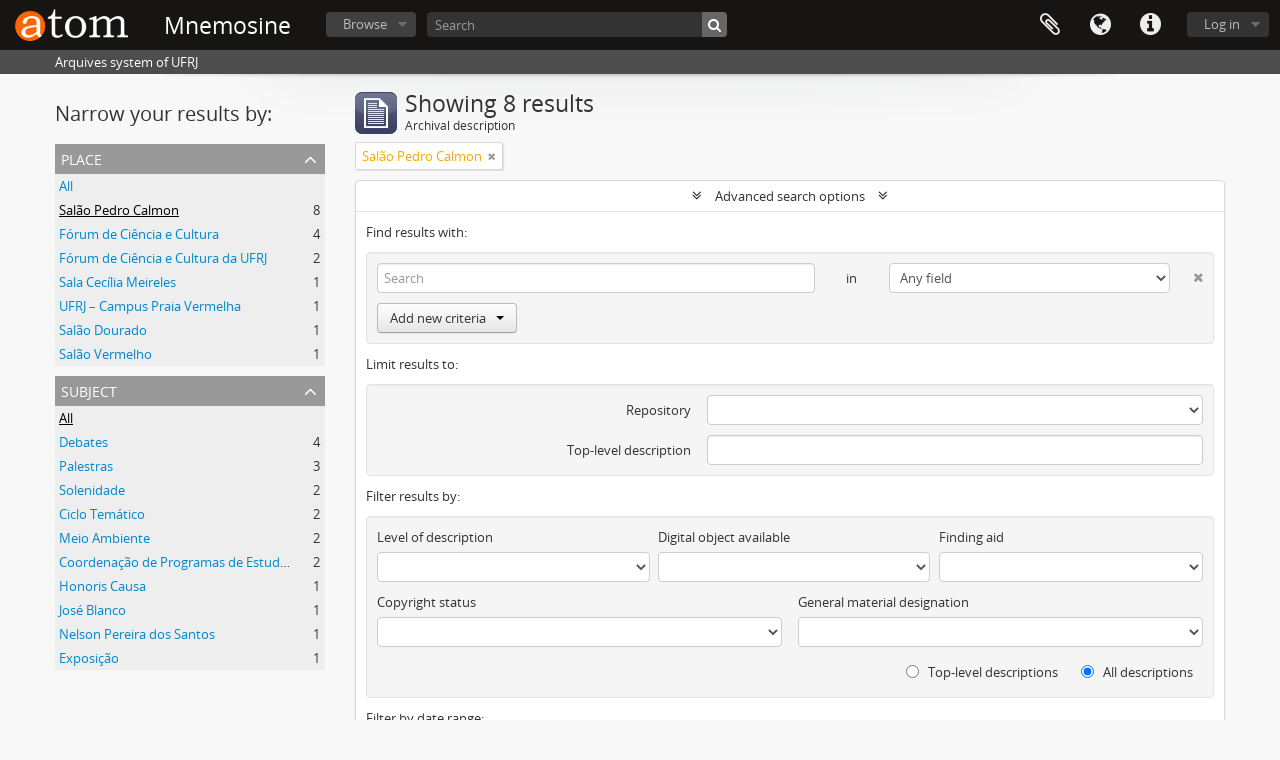

--- FILE ---
content_type: text/html; charset=utf-8
request_url: https://mnemosine.ufrj.br/index.php/informationobject/browse?sort=startDate&sf_culture=en&places=7580&showAdvanced=1&topLod=0&sortDir=asc
body_size: 9530
content:
<!DOCTYPE html>
<html lang="en" dir="ltr">
  <head>
        <meta http-equiv="Content-Type" content="text/html; charset=utf-8" />
<meta http-equiv="X-Ua-Compatible" content="IE=edge,chrome=1" />
    <meta name="title" content="Information object browse - Mnemosine" />
<meta name="description" content="Arquives system of UFRJ" />
<meta name="viewport" content="initial-scale=1.0, user-scalable=no" />
    <title>Information object browse - Mnemosine</title>
    <link rel="shortcut icon" href="/favicon.ico"/>
    <link href="/vendor/jquery-ui/jquery-ui.min.css" media="screen" rel="stylesheet" type="text/css" />
<link media="all" href="/plugins/arDominionPlugin/css/main.css" rel="stylesheet" type="text/css" />
            <script src="/vendor/jquery.js" type="text/javascript"></script>
<script src="/plugins/sfDrupalPlugin/vendor/drupal/misc/drupal.js" type="text/javascript"></script>
<script src="/vendor/yui/yahoo-dom-event/yahoo-dom-event.js" type="text/javascript"></script>
<script src="/vendor/yui/element/element-min.js" type="text/javascript"></script>
<script src="/vendor/yui/button/button-min.js" type="text/javascript"></script>
<script src="/vendor/modernizr.js" type="text/javascript"></script>
<script src="/vendor/jquery-ui/jquery-ui.min.js" type="text/javascript"></script>
<script src="/vendor/jquery.expander.js" type="text/javascript"></script>
<script src="/vendor/jquery.masonry.js" type="text/javascript"></script>
<script src="/vendor/jquery.imagesloaded.js" type="text/javascript"></script>
<script src="/vendor/bootstrap/js/bootstrap.js" type="text/javascript"></script>
<script src="/vendor/URI.js" type="text/javascript"></script>
<script src="/vendor/meetselva/attrchange.js" type="text/javascript"></script>
<script src="/js/qubit.js" type="text/javascript"></script>
<script src="/js/treeView.js" type="text/javascript"></script>
<script src="/js/clipboard.js" type="text/javascript"></script>
<script src="/plugins/sfDrupalPlugin/vendor/drupal/misc/collapse.js" type="text/javascript"></script>
<script src="/plugins/sfDrupalPlugin/vendor/drupal/misc/form.js" type="text/javascript"></script>
<script src="/vendor/yui/connection/connection-min.js" type="text/javascript"></script>
<script src="/vendor/yui/datasource/datasource-min.js" type="text/javascript"></script>
<script src="/vendor/yui/autocomplete/autocomplete-min.js" type="text/javascript"></script>
<script src="/js/autocomplete.js" type="text/javascript"></script>
<script src="/js/dominion.js" type="text/javascript"></script>
  </head>
  <body class="yui-skin-sam informationobject browse">

    
    



<header id="top-bar">

      <a id="logo" rel="home" href="/index.php/" title=""><img alt="AtoM" src="/images/logo.png" /></a>  
      <h1 id="site-name">
      <a rel="home" title="Home" href="/index.php/"><span>Mnemosine</span></a>    </h1>
  
  <div id="search-bar">

    <div id="browse-menu">

  <button class="top-item top-dropdown" data-toggle="dropdown" data-target="#" aria-expanded="false">Browse</button>

  <div class="top-dropdown-container top-dropdown-container-right">

    <div class="top-dropdown-arrow">
      <div class="arrow"></div>
    </div>

    <div class="top-dropdown-header">
      <h2>Browse</h2>
    </div>

    <div class="top-dropdown-body">
      <ul>
        <li class="active leaf" id="node_browseInformationObjects"><a href="/index.php/informationobject/browse" title="Archival descriptions">Archival descriptions</a></li><li class="leaf" id="node_browseActors"><a href="/index.php/actor/browse" title="Authority records">Authority records</a></li><li class="leaf" id="node_browseRepositories"><a href="/index.php/repository/browse" title="Archival institutions">Archival institutions</a></li><li class="leaf" id="node_browseFunctions"><a href="/index.php/function/browse" title="Functions">Functions</a></li><li class="leaf" id="node_browseSubjects"><a href="/index.php/taxonomy/index/id/35" title="Subjects">Subjects</a></li><li class="leaf" id="node_browseDigitalObjects"><a href="/index.php/informationobject/browse?view=card&amp;onlyMedia=1&amp;topLod=0" title="Digital objects">Digital objects</a></li><li class="leaf" id="node_browsePlaces"><a href="/index.php/taxonomy/index/id/42" title="Places">Places</a></li>      </ul>
    </div>

    <div class="top-dropdown-bottom"></div>

  </div>

</div>

    <div id="search-form-wrapper" role="search">

  <h2>Search</h2>

  <form action="/index.php/informationobject/browse" data-autocomplete="/index.php/search/autocomplete" autocomplete="off">

    <input type="hidden" name="topLod" value="0"/>
    <input type="hidden" name="sort" value="relevance"/>

    <input type="text" name="query" aria-label="Search" value="" placeholder="Search"/>

    <button aria-label="Search"></button>

    <div id="search-realm" class="search-popover">

      
        <div>
          <label>
              <input name="repos" type="radio" value checked="checked" data-placeholder="Search">
            Global search          </label>
        </div>

        
        
      
      <div class="search-realm-advanced">
        <a href="/index.php/informationobject/browse?showAdvanced=1&topLod=0">
          Advanced search&nbsp;&raquo;
        </a>
      </div>

    </div>

  </form>

</div>

  </div>

  <nav>

    
  <div id="user-menu">
    <button class="top-item top-dropdown" data-toggle="dropdown" data-target="#"
      aria-expanded="false">
        Log in    </button>

    <div class="top-dropdown-container">

      <div class="top-dropdown-arrow">
        <div class="arrow"></div>
      </div>

      <div class="top-dropdown-header">
        <h2>Have an account?</h2>
      </div>

      <div class="top-dropdown-body">

        <form action="/index.php/user/login" method="post">
          <input type="hidden" name="_csrf_token" value="0c66c32735e86e2a545a79695aa318ba" id="csrf_token" /><input type="hidden" name="next" value="https://mnemosine.ufrj.br/index.php/informationobject/browse?sort=startDate&amp;sf_culture=en&amp;places=7580&amp;showAdvanced=1&amp;topLod=0&amp;sortDir=asc" id="next" />
          <div class="form-item form-item-email">
  <label for="email">Email <span class="form-required" title="This field is required.">*</span></label>
  <input type="text" name="email" id="email" />
  
</div>

          <div class="form-item form-item-password">
  <label for="password">Password <span class="form-required" title="This field is required.">*</span></label>
  <input type="password" name="password" autocomplete="off" id="password" />
  
</div>

          <button type="submit">Log in</button>

        </form>

      </div>

      <div class="top-dropdown-bottom"></div>

    </div>
  </div>


    <div id="quick-links-menu" data-toggle="tooltip" data-title="Quick links">

  <button class="top-item" data-toggle="dropdown" data-target="#" aria-expanded="false">Quick links</button>

  <div class="top-dropdown-container">

    <div class="top-dropdown-arrow">
      <div class="arrow"></div>
    </div>

    <div class="top-dropdown-header">
      <h2>Quick links</h2>
    </div>

    <div class="top-dropdown-body">
      <ul>
                              <li><a href="/index.php/" title="Home">Home</a></li>
                                        <li><a href="/index.php/about" title="About">About</a></li>
                                        <li><a href="http://docs.accesstomemory.org/" title="Help">Help</a></li>
                                                                                              <li><a href="/index.php/privacy" title="Privacy Policy">Privacy Policy</a></li>
                        </ul>
    </div>

    <div class="top-dropdown-bottom"></div>

  </div>

</div>

          <div id="language-menu" data-toggle="tooltip" data-title="Language">

  <button class="top-item" data-toggle="dropdown" data-target="#" aria-expanded="false">Language</button>

  <div class="top-dropdown-container">

    <div class="top-dropdown-arrow">
      <div class="arrow"></div>
    </div>

    <div class="top-dropdown-header">
      <h2>Language</h2>
    </div>

    <div class="top-dropdown-body">
      <ul>
                  <li class="active">
            <a href="/index.php/informationobject/browse?sf_culture=en&amp;sort=startDate&amp;places=7580&amp;showAdvanced=1&amp;topLod=0&amp;sortDir=asc" title="English">English</a>          </li>
                  <li>
            <a href="/index.php/informationobject/browse?sf_culture=es&amp;sort=startDate&amp;places=7580&amp;showAdvanced=1&amp;topLod=0&amp;sortDir=asc" title="Español">Español</a>          </li>
                  <li>
            <a href="/index.php/informationobject/browse?sf_culture=pt_BR&amp;sort=startDate&amp;places=7580&amp;showAdvanced=1&amp;topLod=0&amp;sortDir=asc" title="Português do Brasil">Português do Brasil</a>          </li>
              </ul>
    </div>

    <div class="top-dropdown-bottom"></div>

  </div>

</div>
    
    <div id="clipboard-menu"
  data-toggle="tooltip"
  data-title="Clipboard"
  data-load-alert-message="There was an error loading the clipboard content."
  data-export-alert-message="The clipboard is empty for this entity type."
  data-export-check-url="/index.php/clipboard/exportCheck"
  data-delete-alert-message="Note: clipboard items unclipped in this page will be removed from the clipboard when the page is refreshed. You can re-select them now, or reload the page to remove them completely. Using the sort or print preview buttons will also cause a page reload - so anything currently deselected will be lost!">

  <button class="top-item" data-toggle="dropdown" data-target="#" aria-expanded="false">
    Clipboard  </button>

  <div class="top-dropdown-container">

    <div class="top-dropdown-arrow">
      <div class="arrow"></div>
    </div>

    <div class="top-dropdown-header">
      <h2>Clipboard</h2>
      <span id="count-block" data-information-object-label="Archival description" data-actor-object-label="Authority record" data-repository-object-label="Archival institution"></span>
    </div>

    <div class="top-dropdown-body">
      <ul>
        <li class="leaf" id="node_clearClipboard"><a href="/index.php/" title="Clear all selections">Clear all selections</a></li><li class="leaf" id="node_goToClipboard"><a href="/index.php/clipboard/view" title="Go to clipboard">Go to clipboard</a></li><li class="leaf" id="node_loadClipboard"><a href="/index.php/clipboard/load" title="Load clipboard">Load clipboard</a></li><li class="leaf" id="node_saveClipboard"><a href="/index.php/clipboard/save" title="Save clipboard">Save clipboard</a></li>      </ul>
    </div>

    <div class="top-dropdown-bottom"></div>

  </div>

</div>

    
  </nav>

  
</header>

  <div id="site-slogan">
    <div class="container">
      <div class="row">
        <div class="span12">
          <span>Arquives system of UFRJ</span>
        </div>
      </div>
    </div>
  </div>

    
    <div id="wrapper" class="container" role="main">

              
      <div class="row">

        <div class="span3">

          <div id="sidebar">

            
    <section id="facets">

      <div class="visible-phone facets-header">
        <a class="x-btn btn-wide">
          <i class="fa fa-filter"></i>
          Filters        </a>
      </div>

      <div class="content">

        
        <h2>Narrow your results by:</h2>

          
          
                            
          
          
        

<section class="facet open">
  <div class="facet-header">
    <h3><a href="#" aria-expanded="1">Place</a></h3>
  </div>

  <div class="facet-body" id="#facet-places">
    <ul>

      
              <li >
          <a title="All" href="/index.php/informationobject/browse?sort=startDate&amp;sf_culture=en&amp;showAdvanced=1&amp;topLod=0&amp;sortDir=asc">All</a>        </li>
      
              
        <li class="active">
          <a title="Salão Pedro Calmon" href="/index.php/informationobject/browse?places=7580&amp;sort=startDate&amp;sf_culture=en&amp;showAdvanced=1&amp;topLod=0&amp;sortDir=asc">Salão Pedro Calmon<span>, 8 results</span></a>          <span class="facet-count" aria-hidden="true">8</span>
        </li>
              
        <li >
          <a title="Fórum de Ciência e Cultura" href="/index.php/informationobject/browse?places=7544&amp;sort=startDate&amp;sf_culture=en&amp;showAdvanced=1&amp;topLod=0&amp;sortDir=asc">Fórum de Ciência e Cultura<span>, 4 results</span></a>          <span class="facet-count" aria-hidden="true">4</span>
        </li>
              
        <li >
          <a title="Fórum de Ciência e Cultura da UFRJ" href="/index.php/informationobject/browse?places=8158&amp;sort=startDate&amp;sf_culture=en&amp;showAdvanced=1&amp;topLod=0&amp;sortDir=asc">Fórum de Ciência e Cultura da UFRJ<span>, 2 results</span></a>          <span class="facet-count" aria-hidden="true">2</span>
        </li>
              
        <li >
          <a title="Sala Cecília Meireles" href="/index.php/informationobject/browse?places=7633&amp;sort=startDate&amp;sf_culture=en&amp;showAdvanced=1&amp;topLod=0&amp;sortDir=asc">Sala Cecília Meireles<span>, 1 results</span></a>          <span class="facet-count" aria-hidden="true">1</span>
        </li>
              
        <li >
          <a title="UFRJ – Campus Praia Vermelha" href="/index.php/informationobject/browse?places=7693&amp;sort=startDate&amp;sf_culture=en&amp;showAdvanced=1&amp;topLod=0&amp;sortDir=asc">UFRJ – Campus Praia Vermelha<span>, 1 results</span></a>          <span class="facet-count" aria-hidden="true">1</span>
        </li>
              
        <li >
          <a title="Salão Dourado" href="/index.php/informationobject/browse?places=7743&amp;sort=startDate&amp;sf_culture=en&amp;showAdvanced=1&amp;topLod=0&amp;sortDir=asc">Salão Dourado<span>, 1 results</span></a>          <span class="facet-count" aria-hidden="true">1</span>
        </li>
              
        <li >
          <a title="Salão Vermelho" href="/index.php/informationobject/browse?places=8084&amp;sort=startDate&amp;sf_culture=en&amp;showAdvanced=1&amp;topLod=0&amp;sortDir=asc">Salão Vermelho<span>, 1 results</span></a>          <span class="facet-count" aria-hidden="true">1</span>
        </li>
      
    </ul>
  </div>
</section>

        

<section class="facet ">
  <div class="facet-header">
    <h3><a href="#" aria-expanded="">Subject</a></h3>
  </div>

  <div class="facet-body" id="#facet-subjects">
    <ul>

      
              <li class="active">
          <a title="All" href="/index.php/informationobject/browse?sort=startDate&amp;sf_culture=en&amp;places=7580&amp;showAdvanced=1&amp;topLod=0&amp;sortDir=asc">All</a>        </li>
      
              
        <li >
          <a title="Debates" href="/index.php/informationobject/browse?subjects=7632&amp;sort=startDate&amp;sf_culture=en&amp;places=7580&amp;showAdvanced=1&amp;topLod=0&amp;sortDir=asc">Debates<span>, 4 results</span></a>          <span class="facet-count" aria-hidden="true">4</span>
        </li>
              
        <li >
          <a title="Palestras" href="/index.php/informationobject/browse?subjects=7826&amp;sort=startDate&amp;sf_culture=en&amp;places=7580&amp;showAdvanced=1&amp;topLod=0&amp;sortDir=asc">Palestras<span>, 3 results</span></a>          <span class="facet-count" aria-hidden="true">3</span>
        </li>
              
        <li >
          <a title="Solenidade" href="/index.php/informationobject/browse?subjects=7577&amp;sort=startDate&amp;sf_culture=en&amp;places=7580&amp;showAdvanced=1&amp;topLod=0&amp;sortDir=asc">Solenidade<span>, 2 results</span></a>          <span class="facet-count" aria-hidden="true">2</span>
        </li>
              
        <li >
          <a title="Ciclo Temático" href="/index.php/informationobject/browse?subjects=7912&amp;sort=startDate&amp;sf_culture=en&amp;places=7580&amp;showAdvanced=1&amp;topLod=0&amp;sortDir=asc">Ciclo Temático<span>, 2 results</span></a>          <span class="facet-count" aria-hidden="true">2</span>
        </li>
              
        <li >
          <a title="Meio Ambiente" href="/index.php/informationobject/browse?subjects=7958&amp;sort=startDate&amp;sf_culture=en&amp;places=7580&amp;showAdvanced=1&amp;topLod=0&amp;sortDir=asc">Meio Ambiente<span>, 2 results</span></a>          <span class="facet-count" aria-hidden="true">2</span>
        </li>
              
        <li >
          <a title="Coordenação de Programas de Estudos Avançados da UFRJ (COPEA)" href="/index.php/informationobject/browse?subjects=7998&amp;sort=startDate&amp;sf_culture=en&amp;places=7580&amp;showAdvanced=1&amp;topLod=0&amp;sortDir=asc">Coordenação de Programas de Estudos Avançados da UFRJ (COPEA)<span>, 2 results</span></a>          <span class="facet-count" aria-hidden="true">2</span>
        </li>
              
        <li >
          <a title="Honoris Causa" href="/index.php/informationobject/browse?subjects=7578&amp;sort=startDate&amp;sf_culture=en&amp;places=7580&amp;showAdvanced=1&amp;topLod=0&amp;sortDir=asc">Honoris Causa<span>, 1 results</span></a>          <span class="facet-count" aria-hidden="true">1</span>
        </li>
              
        <li >
          <a title="José Blanco" href="/index.php/informationobject/browse?subjects=7579&amp;sort=startDate&amp;sf_culture=en&amp;places=7580&amp;showAdvanced=1&amp;topLod=0&amp;sortDir=asc">José Blanco<span>, 1 results</span></a>          <span class="facet-count" aria-hidden="true">1</span>
        </li>
              
        <li >
          <a title="Nelson Pereira dos Santos" href="/index.php/informationobject/browse?subjects=7634&amp;sort=startDate&amp;sf_culture=en&amp;places=7580&amp;showAdvanced=1&amp;topLod=0&amp;sortDir=asc">Nelson Pereira dos Santos<span>, 1 results</span></a>          <span class="facet-count" aria-hidden="true">1</span>
        </li>
              
        <li >
          <a title="Exposição" href="/index.php/informationobject/browse?subjects=7635&amp;sort=startDate&amp;sf_culture=en&amp;places=7580&amp;showAdvanced=1&amp;topLod=0&amp;sortDir=asc">Exposição<span>, 1 results</span></a>          <span class="facet-count" aria-hidden="true">1</span>
        </li>
      
    </ul>
  </div>
</section>

          
          
          
      </div>

    </section>

  
          </div>

        </div>

        <div class="span9">

          <div id="main-column">

              
  <div class="multiline-header">
    <img alt="" src="/images/icons-large/icon-archival.png" />    <h1 aria-describedby="results-label">
              Showing 8 results          </h1>
    <span class="sub" id="results-label">Archival description</span>
  </div>

            
  <section class="header-options">

    
              <span class="search-filter">
      Salão Pedro Calmon    <a href="/index.php/informationobject/browse?sort=startDate&sf_culture=en&showAdvanced=1&topLod=0&sortDir=asc" class="remove-filter" aria-label="Remove filter"><i aria-hidden="true" class="fa fa-times"></i></a>
</span>
                    
  </section>


            
  <section class="advanced-search-section" role="search"
  aria-label="Advanced Archival description">

  <a
    href="#"
    class="advanced-search-toggle open"
    aria-expanded="true"
    data-cy="advanced-search-toggle"
  >
    Advanced search options  </a>

  <div class="advanced-search animateNicely"
    >

    <form name="advanced-search-form" method="get" action="/index.php/informationobject/browse">
              <input type="hidden" name="sort"
          value="startDate"/>
              <input type="hidden" name="places"
          value="7580"/>
      
      <p>Find results with:</p>

      <div class="criteria">

        
          
        
        
        <div class="criterion">

          <select class="boolean" name="so0">
            <option value="and">and</option>
            <option value="or">or</option>
            <option value="not">not</option>
          </select>

          <input class="query" aria-label="Search"
            type="text" placeholder="Search"
            name="sq0"/>

          <span>in</span>

          <select class="field" name="sf0">
                          <option value="">
                Any field              </option>
                          <option value="title">
                Title              </option>
                          <option value="archivalHistory">
                Archival history              </option>
                          <option value="scopeAndContent">
                Scope and content              </option>
                          <option value="extentAndMedium">
                Extent and medium              </option>
                          <option value="subject">
                Subject access points              </option>
                          <option value="name">
                Name access points              </option>
                          <option value="place">
                Place access points              </option>
                          <option value="genre">
                Genre access points              </option>
                          <option value="identifier">
                Identifier              </option>
                          <option value="referenceCode">
                Reference code              </option>
                          <option value="digitalObjectTranscript">
                Digital object text              </option>
                          <option value="creator">
                Creator              </option>
                          <option value="findingAidTranscript">
                Finding aid text              </option>
                          <option value="allExceptFindingAidTranscript">
                Any field except finding aid text              </option>
                      </select>

          <a href="#" class="delete-criterion"
            aria-label="Delete criterion">
            <i aria-hidden="true" class="fa fa-times"></i>
          </a>

        </div>

        <div class="add-new-criteria">
          <div class="btn-group">
            <a class="btn dropdown-toggle" data-toggle="dropdown" href="#">
              Add new criteria<span class="caret"></span>
            </a>
            <ul class="dropdown-menu">
              <li><a href="#" id="add-criterion-and">And</a></li>
              <li><a href="#" id="add-criterion-or">Or</a></li>
              <li><a href="#" id="add-criterion-not">Not</a></li>
            </ul>
          </div>
        </div>

      </div>

      <p>Limit results to:</p>

      <div class="criteria">

                  <div class="filter-row">
            <div class="filter">
              <div class="form-item form-item-repos">
  <label for="repos">Repository</label>
  <select name="repos" id="repos">
<option value="" selected="selected"></option>
<option value="7506">Fórum de Ciência e Cultura da UFRJ</option>
<option value="7217">Programa de Estudos e Documentação e Sociedade</option>
<option value="559">Programa de Memória dos Movimentos Sociais</option>
<option value="432">Seção de Memória e Arquivo / Museu Nacional (UFRJ)</option>
<option value="6210">Universidade Federal do Rio de Janeiro (UFRJ)</option>
</select>
  
</div>
            </div>
          </div>
        
        <div class="filter-row">
          <div class="filter">
            <label for="collection">Top-level description</label>            <select name="collection" class="form-autocomplete" id="collection">

</select>            <input class="list" type="hidden" value="/index.php/informationobject/autocomplete?parent=1&filterDrafts=1"/>
          </div>
        </div>

      </div>

      <p>Filter results by:</p>

      <div class="criteria">

        <div class="filter-row triple">

          <div class="filter-left">
            <div class="form-item form-item-levels">
  <label for="levels">Level of description</label>
  <select name="levels" id="levels">
<option value="" selected="selected"></option>
<option value="6555">Acervo Bibliográfico</option>
<option value="6559">Acervo Museológico</option>
<option value="6174">Classe</option>
<option value="223">Collection</option>
<option value="525">Dossiê</option>
<option value="6621">Entidade Custodiadora</option>
<option value="226">File</option>
<option value="221">Fonds</option>
<option value="6524">Função</option>
<option value="6514">Grupo</option>
<option value="6189">Item</option>
<option value="6452">Processo</option>
<option value="565">Seção</option>
<option value="224">Series</option>
<option value="6175">Subclasse</option>
<option value="6182">Subseção</option>
<option value="6194">Subsérie</option>
<option value="6167">Subunidade Custodiadora</option>
<option value="6144">Unidade Custodiadora</option>
</select>
  
</div>
          </div>

          <div class="filter-center">
            <div class="form-item form-item-onlyMedia">
  <label for="onlyMedia">Digital object available</label>
  <select name="onlyMedia" id="onlyMedia">
<option value="" selected="selected"></option>
<option value="1">Yes</option>
<option value="0">No</option>
</select>
  
</div>
          </div>

                      <div class="filter-right">
              <div class="form-item form-item-findingAidStatus">
  <label for="findingAidStatus">Finding aid</label>
  <select name="findingAidStatus" id="findingAidStatus">
<option value="" selected="selected"></option>
<option value="yes">Yes</option>
<option value="no">No</option>
<option value="generated">Generated</option>
<option value="uploaded">Uploaded</option>
</select>
  
</div>
            </div>
          
        </div>

                  <div class="filter-row">

                          <div class="filter-left">
                <div class="form-item form-item-copyrightStatus">
  <label for="copyrightStatus">Copyright status</label>
  <select name="copyrightStatus" id="copyrightStatus">
<option value="" selected="selected"></option>
<option value="336">Public domain</option>
<option value="335">Under copyright</option>
<option value="337">Unknown</option>
</select>
  
</div>
              </div>
            
                          <div class="filter-right">
                <div class="form-item form-item-materialType">
  <label for="materialType">General material designation</label>
  <select name="materialType" id="materialType">
<option value="" selected="selected"></option>
<option value="261">Architectural drawing</option>
<option value="262">Cartographic material</option>
<option value="263">Graphic material</option>
<option value="264">Moving images</option>
<option value="265">Multiple media</option>
<option value="266">Object</option>
<option value="267">Philatelic record</option>
<option value="268">Sound recording</option>
<option value="269">Technical drawing</option>
<option value="270">Textual record</option>
</select>
  
</div>
              </div>
            
          </div>
        
        <div class="filter-row">

          <div class="lod-filter">
            <label>
              <input type="radio" name="topLod" value="1">
              Top-level descriptions            </label>
            <label>
              <input type="radio" name="topLod" value="0" checked>
              All descriptions            </label>
          </div>

        </div>

      </div>

      <p>Filter by date range:</p>

      <div class="criteria">

        <div class="filter-row">

          <div class="start-date">
            <div class="form-item form-item-startDate">
  <label for="startDate">Start</label>
  <input placeholder="YYYY-MM-DD" type="text" name="startDate" id="startDate" />
  
</div>
          </div>

          <div class="end-date">
            <div class="form-item form-item-endDate">
  <label for="endDate">End</label>
  <input placeholder="YYYY-MM-DD" type="text" name="endDate" id="endDate" />
  
</div>
          </div>

          <div class="date-type">
            <label>
              <input type="radio" name="rangeType" value="inclusive" checked>
              Overlapping            </label>
            <label>
              <input type="radio" name="rangeType" value="exact">
              Exact            </label>
          </div>

          <a href="#" class="date-range-help-icon" aria-expanded="false"
            aria-label="Help">
            <i aria-hidden="true" class="fa fa-question-circle"></i>
          </a>

        </div>

        <div class="alert alert-info date-range-help animateNicely">
          Use these options to specify how the date range returns results. "Exact" means
that the start and end dates of descriptions returned must fall entirely within
the date range entered. "Overlapping" means that any description whose start or
end dates touch or overlap the target date range will be returned.        </div>

      </div>

      <section class="actions">
        <input type="submit" class="c-btn c-btn-submit"
          value="Search"/>
        <input type="button" class="reset c-btn c-btn-delete"
          value="Reset"/>
      </section>

    </form>

  </div>

</section>

  
    <section class="browse-options">
      <a  href="/index.php/informationobject/browse?sort=startDate&sf_culture=en&places=7580&showAdvanced=1&topLod=0&sortDir=asc&media=print">
  <i class="fa fa-print"></i>
  Print preview</a>

              <a href="/index.php/browse/hierarchy">
          <i class="fa fa-sitemap"></i>
          Hierarchy
        </a>
      
      
      <span>
        <span class="view-header-label">View:</span>

<div class="btn-group">
  <a class="btn fa fa-th-large " aria-label="Card view" href="/index.php/informationobject/browse?view=card&amp;sort=startDate&amp;sf_culture=en&amp;places=7580&amp;showAdvanced=1&amp;topLod=0&amp;sortDir=asc" title=" "> </a>
  <a class="btn fa fa-list active" aria-label="Table view" href="/index.php/informationobject/browse?view=table&amp;sort=startDate&amp;sf_culture=en&amp;places=7580&amp;showAdvanced=1&amp;topLod=0&amp;sortDir=asc" title=" "> </a></div>
      </span>

      <div class="pickers">
        <div id="sort-header">
  <div class="sort-options">

    <label>Sort by:</label>

    <div class="dropdown">

      <div class="dropdown-selected">
                                  <span>Start date</span>
                  
      </div>

      <ul class="dropdown-options">

        <span class="pointer"></span>

                  <li>
                        <a href="/index.php/informationobject/browse?sort=lastUpdated&sf_culture=en&places=7580&showAdvanced=1&topLod=0&sortDir=asc" data-order="lastUpdated">
              <span>Date modified</span>
            </a>
          </li>
                  <li>
                        <a href="/index.php/informationobject/browse?sort=alphabetic&sf_culture=en&places=7580&showAdvanced=1&topLod=0&sortDir=asc" data-order="alphabetic">
              <span>Title</span>
            </a>
          </li>
                  <li>
                        <a href="/index.php/informationobject/browse?sort=relevance&sf_culture=en&places=7580&showAdvanced=1&topLod=0&sortDir=asc" data-order="relevance">
              <span>Relevance</span>
            </a>
          </li>
                  <li>
                        <a href="/index.php/informationobject/browse?sort=identifier&sf_culture=en&places=7580&showAdvanced=1&topLod=0&sortDir=asc" data-order="identifier">
              <span>Identifier</span>
            </a>
          </li>
                  <li>
                        <a href="/index.php/informationobject/browse?sort=referenceCode&sf_culture=en&places=7580&showAdvanced=1&topLod=0&sortDir=asc" data-order="referenceCode">
              <span>Reference code</span>
            </a>
          </li>
                  <li>
                        <a href="/index.php/informationobject/browse?sort=endDate&sf_culture=en&places=7580&showAdvanced=1&topLod=0&sortDir=asc" data-order="endDate">
              <span>End date</span>
            </a>
          </li>
              </ul>
    </div>
  </div>
</div>

<div id="sort-header">
  <div class="sort-options">

    <label>Direction:</label>

    <div class="dropdown">

      <div class="dropdown-selected">
                                  <span>Ascending</span>
                  
      </div>

      <ul class="dropdown-options">

        <span class="pointer"></span>

                  <li>
                        <a href="/index.php/informationobject/browse?sortDir=desc&sort=startDate&sf_culture=en&places=7580&showAdvanced=1&topLod=0" data-order="desc">
              <span>Descending</span>
            </a>
          </li>
              </ul>
    </div>
  </div>
</div>
      </div>
    </section>

    <div id="content" class="browse-content">
      
                    
  <article class="search-result">

  
  <div class="search-result-description">

    <p class="title"><a href="/index.php/dcac-ei-s-d2" title="Cerimônia Doutor Honoris Causa - José Blanco">Cerimônia Doutor Honoris Causa - José Blanco</a></p>

    <button class="clipboard"
  data-clipboard-slug="dcac-ei-s-d2"
  data-clipboard-type="informationObject"
  data-toggle="tooltip"  data-title="Add to clipboard"
  data-alt-title="Remove from clipboard">
  Add to clipboard</button>

    <ul class="result-details">

              <li class="reference-code">BR BR RJ UFRJ FCC BR RJ UFRJ FCC-BR RJ URFJ FCC SuperCom-BR RJ UFRJ FCC SA-DCC-3-2-DCAC EI S D2</li>
      
              <li class="level-description">Dossiê</li>
      
                                <li class="dates">2004</li>
              
                    <p>Part of <a href="/index.php/br-rj-ufrj-fcc" title="Fórum de Ciência e Cultura da UFRJ">Fórum de Ciência e Cultura da UFRJ</a></p>
          </ul>

          <div class="scope-and-content"><p>A fita registra a cerimônia e homenagem ao doutor José Blanco por sua grande contribuição a ciência, ao ensino e para a Universidade. Conta com discursos de professores e do reitor Aloísio Teixeira. Além de concerto musical e por fim a entrega do título de doutor Honoris Causa.<br/>O evento ocorreu no Salão Pedro Calmon do Fórum de Ciência e Cultura da UFRJ, localizado no campus da Praia Vermelha.</p></div>
    
          <p class="creation-details">Untitled</p>
    
  </div>

</article>
      
  <article class="search-result">

  
  <div class="search-result-description">

    <p class="title"><a href="/index.php/dcac-ei-e-d7" title="Entrevista Prof. Carlos Lessa">Entrevista Prof. Carlos Lessa</a></p>

    <button class="clipboard"
  data-clipboard-slug="dcac-ei-e-d7"
  data-clipboard-type="informationObject"
  data-toggle="tooltip"  data-title="Add to clipboard"
  data-alt-title="Remove from clipboard">
  Add to clipboard</button>

    <ul class="result-details">

              <li class="reference-code">BR BR RJ UFRJ FCC BR RJ UFRJ FCC-BR RJ URFJ FCC SuperCom-BR RJ UFRJ FCC SA-DCC-3-3-DCAC EI E D7</li>
      
              <li class="level-description">Dossiê</li>
      
                                <li class="dates">Julho 2005</li>
              
                    <p>Part of <a href="/index.php/br-rj-ufrj-fcc" title="Fórum de Ciência e Cultura da UFRJ">Fórum de Ciência e Cultura da UFRJ</a></p>
          </ul>

          <div class="scope-and-content"><p>Entrevista com o professor Carlos Lessa. Ele promove um debate acerca de questões que envolvem a cidade do Rio de Janeiro.</p></div>
    
          <p class="creation-details">Untitled</p>
    
  </div>

</article>
      
  <article class="search-result">

  
  <div class="search-result-description">

    <p class="title"><a href="/index.php/dcac-ei-s-d3" title="Filme Rio 40º -  Nelson Pereira dos Santos">Filme Rio 40º -  Nelson Pereira dos Santos</a></p>

    <button class="clipboard"
  data-clipboard-slug="dcac-ei-s-d3"
  data-clipboard-type="informationObject"
  data-toggle="tooltip"  data-title="Add to clipboard"
  data-alt-title="Remove from clipboard">
  Add to clipboard</button>

    <ul class="result-details">

              <li class="reference-code">BR BR RJ UFRJ FCC BR RJ UFRJ FCC-BR RJ URFJ FCC SuperCom-BR RJ UFRJ FCC SA-DCC-3-2-DCAC EI S D3</li>
      
              <li class="level-description">Dossiê</li>
      
                                <li class="dates">Setembro 2005</li>
              
                    <p>Part of <a href="/index.php/br-rj-ufrj-fcc" title="Fórum de Ciência e Cultura da UFRJ">Fórum de Ciência e Cultura da UFRJ</a></p>
          </ul>

          <div class="scope-and-content"><p>O evento foi uma solenidade comemorativa para homenagear Nelson Pereira dos Santos pelos 50 anos do filme Rio 40º. A data foi comemorada com a exibição do semidocumentário, mesa de debates e exposição de manchetes acerca da obra.</p></div>
    
          <p class="creation-details">Untitled</p>
    
  </div>

</article>
      
  <article class="search-result">

  
  <div class="search-result-description">

    <p class="title"><a href="/index.php/dcac-ei-s-d15" title="Cerimônia de Posse Decano CCJE">Cerimônia de Posse Decano CCJE</a></p>

    <button class="clipboard"
  data-clipboard-slug="dcac-ei-s-d15"
  data-clipboard-type="informationObject"
  data-toggle="tooltip"  data-title="Add to clipboard"
  data-alt-title="Remove from clipboard">
  Add to clipboard</button>

    <ul class="result-details">

              <li class="reference-code">BR BR RJ UFRJ FCC BR RJ UFRJ FCC-BR RJ URFJ FCC SuperCom-BR RJ UFRJ FCC SA-DCC-3-2-DCAC EI S D15</li>
      
              <li class="level-description">Dossiê</li>
      
                                <li class="dates">13/07/2006</li>
              
                    <p>Part of <a href="/index.php/br-rj-ufrj-fcc" title="Fórum de Ciência e Cultura da UFRJ">Fórum de Ciência e Cultura da UFRJ</a></p>
          </ul>

          <div class="scope-and-content"><p>Cerimônia de Posse de Decano do CCJE (Centro de Ciências Jurídicas e<br/>Econômicas).<br/>Homenagem ao Professor Alcino Ferreira Câmara Neto, que implementou o curso de Biblioteconomia e Gestão das Unidades de Informação (primeiro curso de graduação da UFRJ criado por técnicos administrativos) e aos professores e diretores do CCJE e unidades que a compõe.</p></div>
    
          <p class="creation-details">Untitled</p>
    
  </div>

</article>
      
  <article class="search-result">

  
  <div class="search-result-description">

    <p class="title"><a href="/index.php/dcac-ec-mb-d24" title="Ciclo Temático sobre o futuro da Terra-Palestra com Paulo Artaxo">Ciclo Temático sobre o futuro da Terra-Palestra com Paulo Artaxo</a></p>

    <button class="clipboard"
  data-clipboard-slug="dcac-ec-mb-d24"
  data-clipboard-type="informationObject"
  data-toggle="tooltip"  data-title="Add to clipboard"
  data-alt-title="Remove from clipboard">
  Add to clipboard</button>

    <ul class="result-details">

              <li class="reference-code">BR BR RJ UFRJ FCC BR RJ UFRJ FCC-BR RJ URFJ FCC SuperCom-BR RJ UFRJ FCC SA-DCC-2-2-DCAC EC MB D24</li>
      
              <li class="level-description">Dossiê</li>
      
                                <li class="dates">17/05/2007</li>
              
                    <p>Part of <a href="/index.php/br-rj-ufrj-fcc" title="Fórum de Ciência e Cultura da UFRJ">Fórum de Ciência e Cultura da UFRJ</a></p>
          </ul>

          <div class="scope-and-content"><p>COPEA (Coordenação de Programas de Estudos Avançados da UFRJ) promove conferências no Fórum de Ciência e Cultura.<br/>Palestra com o cientista Paulo Artaxo (Professor da USP) e debate sobre o Papel dos Aerossóis na regulação climática<br/>Para mostrar a importância da discussão sobre o futuro da Terra, os organizadores do evento projetaram em slides dados de 2000 sobre a situação do planeta.</p></div>
    
          <p class="creation-details">Untitled</p>
    
  </div>

</article>
      
  <article class="search-result">

  
  <div class="search-result-description">

    <p class="title"><a href="/index.php/dcac-ec-s-d35" title="Projeto Cultura e Saúde – Rio: Que cidade é essa?">Projeto Cultura e Saúde – Rio: Que cidade é essa?</a></p>

    <button class="clipboard"
  data-clipboard-slug="dcac-ec-s-d35"
  data-clipboard-type="informationObject"
  data-toggle="tooltip"  data-title="Add to clipboard"
  data-alt-title="Remove from clipboard">
  Add to clipboard</button>

    <ul class="result-details">

              <li class="reference-code">BR BR RJ UFRJ FCC BR RJ UFRJ FCC-BR RJ URFJ FCC SuperCom-BR RJ UFRJ FCC SA-DCC-2-1-DCAC EC S D35</li>
      
              <li class="level-description">Dossiê</li>
      
                                <li class="dates">26/10/2007</li>
              
                    <p>Part of <a href="/index.php/br-rj-ufrj-fcc" title="Fórum de Ciência e Cultura da UFRJ">Fórum de Ciência e Cultura da UFRJ</a></p>
          </ul>

          <div class="scope-and-content"><p>Integração do projeto “Cultura e Saúde”, do Fórum de Ciência e Cultura da UFRJ (FCC). Mesas de debate acerca do tema “Rio: Que cidade é essa?” e as questões políticas/sociais existentes na cidade, a fim de melhorar a qualidade de vida no Rio de Janeiro.<br/>Exposição de fotos da Escola de Fotógrafos Populares da Maré e do projeto Lab-Lata da Ilha da Cidade Universitária.<br/>Apresentação do Concerto da Escola de Música Casa do Compositor (Associação do Movimento dos Compositores da Baixada Fluminense).</p></div>
    
          <p class="creation-details">Untitled</p>
    
  </div>

</article>
      
  <article class="search-result">

  
  <div class="search-result-description">

    <p class="title"><a href="/index.php/dcac-ec-mb-d21" title="Ciclo Temático da COPEA sobre o estudo da Terra- Palestra com Luiz Pinguelli Rosa">Ciclo Temático da COPEA sobre o estudo da Terra- Palestra com Luiz Pinguelli Rosa</a></p>

    <button class="clipboard"
  data-clipboard-slug="dcac-ec-mb-d21"
  data-clipboard-type="informationObject"
  data-toggle="tooltip"  data-title="Add to clipboard"
  data-alt-title="Remove from clipboard">
  Add to clipboard</button>

    <ul class="result-details">

              <li class="reference-code">BR BR RJ UFRJ FCC BR RJ UFRJ FCC-BR RJ URFJ FCC SuperCom-BR RJ UFRJ FCC SA-DCC-2-2-DCAC EC MB D21</li>
      
              <li class="level-description">Dossiê</li>
      
                                <li class="dates">03/04/2007</li>
              
                    <p>Part of <a href="/index.php/br-rj-ufrj-fcc" title="Fórum de Ciência e Cultura da UFRJ">Fórum de Ciência e Cultura da UFRJ</a></p>
          </ul>

          <div class="scope-and-content"><p>A COPEA (Coordenação de Programas de Estudos Avançados da UFRJ) promove conferências no Fórum de Ciência e Cultura. A primeira palestra é sobre as questões do petróleo, com o professor da UFRJ Luiz Pinguelli Rosa, físico e diretor do Instituto Alberto Luiz Coimbra de Pós-Graduação e Pesquisa em Engenharia (Coppe), em 2007.</p></div>
    
          <p class="creation-details">Untitled</p>
    
  </div>

</article>
      
  <article class="search-result">

  
  <div class="search-result-description">

    <p class="title"><a href="/index.php/dcac-ec-s-d48" title="Seminário Violência Doméstica contra a Criança e Adolescente">Seminário Violência Doméstica contra a Criança e Adolescente</a></p>

    <button class="clipboard"
  data-clipboard-slug="dcac-ec-s-d48"
  data-clipboard-type="informationObject"
  data-toggle="tooltip"  data-title="Add to clipboard"
  data-alt-title="Remove from clipboard">
  Add to clipboard</button>

    <ul class="result-details">

              <li class="reference-code">BR BR RJ UFRJ FCC BR RJ UFRJ FCC-BR RJ URFJ FCC SuperCom-BR RJ UFRJ FCC SA-DCC-2-1-DCAC EC S D48</li>
      
              <li class="level-description">Dossiê</li>
      
                                <li class="dates">25/04/2008</li>
              
                    <p>Part of <a href="/index.php/br-rj-ufrj-fcc" title="Fórum de Ciência e Cultura da UFRJ">Fórum de Ciência e Cultura da UFRJ</a></p>
          </ul>

          <div class="scope-and-content"><p>Seminário com mesas e palestras.<br/>Palestra de Abertura com Roberto Santoro, presidente do Comitê de Saúde Mental da SOPERJ, o objetivo central é chamar a atenção para o tema da violência doméstica contra a criança e adolescente por meio de palestras e debates.</p></div>
    
          <p class="creation-details">Untitled</p>
    
  </div>

</article>
            </div>

  

                  
          </div>

        </div>

      </div>

    </div>

    
    <footer>

  
  
  <div id="print-date">
    Printed: 2026-01-23  </div>

  <div id="js-i18n">
    <div id="read-more-less-links"
      data-read-more-text="Read more" 
      data-read-less-text="Read less">
    </div>
  </div>

</footer>


  </body>
</html>
